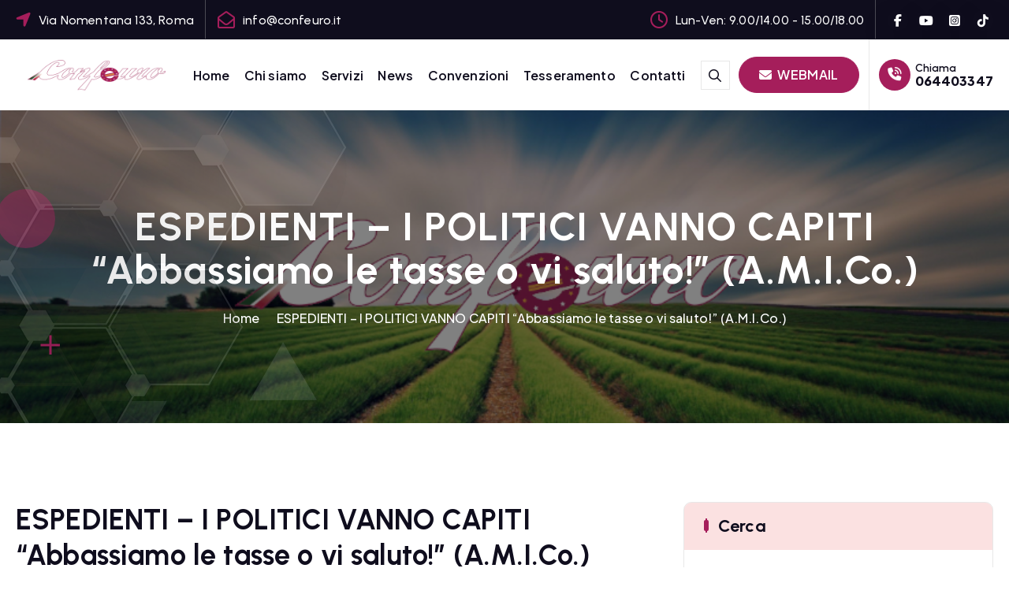

--- FILE ---
content_type: text/html; charset=UTF-8
request_url: https://www.confeuro.it/espedienti-i-politici-vanno-capiti-abbassiamo-le-tasse-o-vi-saluto-a-m-i-co/
body_size: 17765
content:
<!DOCTYPE html>
<html >
	<head>
		<meta charset="UTF-8">
		<meta name="viewport" content="width=device-width, initial-scale=1">
		<meta http-equiv="x-ua-compatible" content="ie=edge">
		
		<link rel="profile" href="https://gmpg.org/xfn/11">
				<link rel="pingback" href="https://www.confeuro.it/xmlrpc.php">
		
		<title>ESPEDIENTI &#8211; I POLITICI VANNO CAPITI “Abbassiamo le tasse o vi saluto!” (A.M.I.Co.) &#8211; Confeuro</title>
<meta name='robots' content='max-image-preview:large' />
<link rel="alternate" type="application/rss+xml" title="Confeuro &raquo; Feed" href="https://www.confeuro.it/feed/" />
<link rel="alternate" type="application/rss+xml" title="Confeuro &raquo; Feed dei commenti" href="https://www.confeuro.it/comments/feed/" />
<link rel="alternate" type="application/rss+xml" title="Confeuro &raquo; ESPEDIENTI &#8211; I POLITICI VANNO CAPITI “Abbassiamo le tasse o vi saluto!” (A.M.I.Co.) Feed dei commenti" href="https://www.confeuro.it/espedienti-i-politici-vanno-capiti-abbassiamo-le-tasse-o-vi-saluto-a-m-i-co/feed/" />
<link rel="alternate" title="oEmbed (JSON)" type="application/json+oembed" href="https://www.confeuro.it/wp-json/oembed/1.0/embed?url=https%3A%2F%2Fwww.confeuro.it%2Fespedienti-i-politici-vanno-capiti-abbassiamo-le-tasse-o-vi-saluto-a-m-i-co%2F" />
<link rel="alternate" title="oEmbed (XML)" type="text/xml+oembed" href="https://www.confeuro.it/wp-json/oembed/1.0/embed?url=https%3A%2F%2Fwww.confeuro.it%2Fespedienti-i-politici-vanno-capiti-abbassiamo-le-tasse-o-vi-saluto-a-m-i-co%2F&#038;format=xml" />
<style id='wp-img-auto-sizes-contain-inline-css' type='text/css'>
img:is([sizes=auto i],[sizes^="auto," i]){contain-intrinsic-size:3000px 1500px}
/*# sourceURL=wp-img-auto-sizes-contain-inline-css */
</style>
<style id='wp-emoji-styles-inline-css' type='text/css'>

	img.wp-smiley, img.emoji {
		display: inline !important;
		border: none !important;
		box-shadow: none !important;
		height: 1em !important;
		width: 1em !important;
		margin: 0 0.07em !important;
		vertical-align: -0.1em !important;
		background: none !important;
		padding: 0 !important;
	}
/*# sourceURL=wp-emoji-styles-inline-css */
</style>
<style id='wp-block-library-inline-css' type='text/css'>
:root{--wp-block-synced-color:#7a00df;--wp-block-synced-color--rgb:122,0,223;--wp-bound-block-color:var(--wp-block-synced-color);--wp-editor-canvas-background:#ddd;--wp-admin-theme-color:#007cba;--wp-admin-theme-color--rgb:0,124,186;--wp-admin-theme-color-darker-10:#006ba1;--wp-admin-theme-color-darker-10--rgb:0,107,160.5;--wp-admin-theme-color-darker-20:#005a87;--wp-admin-theme-color-darker-20--rgb:0,90,135;--wp-admin-border-width-focus:2px}@media (min-resolution:192dpi){:root{--wp-admin-border-width-focus:1.5px}}.wp-element-button{cursor:pointer}:root .has-very-light-gray-background-color{background-color:#eee}:root .has-very-dark-gray-background-color{background-color:#313131}:root .has-very-light-gray-color{color:#eee}:root .has-very-dark-gray-color{color:#313131}:root .has-vivid-green-cyan-to-vivid-cyan-blue-gradient-background{background:linear-gradient(135deg,#00d084,#0693e3)}:root .has-purple-crush-gradient-background{background:linear-gradient(135deg,#34e2e4,#4721fb 50%,#ab1dfe)}:root .has-hazy-dawn-gradient-background{background:linear-gradient(135deg,#faaca8,#dad0ec)}:root .has-subdued-olive-gradient-background{background:linear-gradient(135deg,#fafae1,#67a671)}:root .has-atomic-cream-gradient-background{background:linear-gradient(135deg,#fdd79a,#004a59)}:root .has-nightshade-gradient-background{background:linear-gradient(135deg,#330968,#31cdcf)}:root .has-midnight-gradient-background{background:linear-gradient(135deg,#020381,#2874fc)}:root{--wp--preset--font-size--normal:16px;--wp--preset--font-size--huge:42px}.has-regular-font-size{font-size:1em}.has-larger-font-size{font-size:2.625em}.has-normal-font-size{font-size:var(--wp--preset--font-size--normal)}.has-huge-font-size{font-size:var(--wp--preset--font-size--huge)}.has-text-align-center{text-align:center}.has-text-align-left{text-align:left}.has-text-align-right{text-align:right}.has-fit-text{white-space:nowrap!important}#end-resizable-editor-section{display:none}.aligncenter{clear:both}.items-justified-left{justify-content:flex-start}.items-justified-center{justify-content:center}.items-justified-right{justify-content:flex-end}.items-justified-space-between{justify-content:space-between}.screen-reader-text{border:0;clip-path:inset(50%);height:1px;margin:-1px;overflow:hidden;padding:0;position:absolute;width:1px;word-wrap:normal!important}.screen-reader-text:focus{background-color:#ddd;clip-path:none;color:#444;display:block;font-size:1em;height:auto;left:5px;line-height:normal;padding:15px 23px 14px;text-decoration:none;top:5px;width:auto;z-index:100000}html :where(.has-border-color){border-style:solid}html :where([style*=border-top-color]){border-top-style:solid}html :where([style*=border-right-color]){border-right-style:solid}html :where([style*=border-bottom-color]){border-bottom-style:solid}html :where([style*=border-left-color]){border-left-style:solid}html :where([style*=border-width]){border-style:solid}html :where([style*=border-top-width]){border-top-style:solid}html :where([style*=border-right-width]){border-right-style:solid}html :where([style*=border-bottom-width]){border-bottom-style:solid}html :where([style*=border-left-width]){border-left-style:solid}html :where(img[class*=wp-image-]){height:auto;max-width:100%}:where(figure){margin:0 0 1em}html :where(.is-position-sticky){--wp-admin--admin-bar--position-offset:var(--wp-admin--admin-bar--height,0px)}@media screen and (max-width:600px){html :where(.is-position-sticky){--wp-admin--admin-bar--position-offset:0px}}

/*# sourceURL=wp-block-library-inline-css */
</style><style id='wp-block-button-inline-css' type='text/css'>
.wp-block-button__link{align-content:center;box-sizing:border-box;cursor:pointer;display:inline-block;height:100%;text-align:center;word-break:break-word}.wp-block-button__link.aligncenter{text-align:center}.wp-block-button__link.alignright{text-align:right}:where(.wp-block-button__link){border-radius:9999px;box-shadow:none;padding:calc(.667em + 2px) calc(1.333em + 2px);text-decoration:none}.wp-block-button[style*=text-decoration] .wp-block-button__link{text-decoration:inherit}.wp-block-buttons>.wp-block-button.has-custom-width{max-width:none}.wp-block-buttons>.wp-block-button.has-custom-width .wp-block-button__link{width:100%}.wp-block-buttons>.wp-block-button.has-custom-font-size .wp-block-button__link{font-size:inherit}.wp-block-buttons>.wp-block-button.wp-block-button__width-25{width:calc(25% - var(--wp--style--block-gap, .5em)*.75)}.wp-block-buttons>.wp-block-button.wp-block-button__width-50{width:calc(50% - var(--wp--style--block-gap, .5em)*.5)}.wp-block-buttons>.wp-block-button.wp-block-button__width-75{width:calc(75% - var(--wp--style--block-gap, .5em)*.25)}.wp-block-buttons>.wp-block-button.wp-block-button__width-100{flex-basis:100%;width:100%}.wp-block-buttons.is-vertical>.wp-block-button.wp-block-button__width-25{width:25%}.wp-block-buttons.is-vertical>.wp-block-button.wp-block-button__width-50{width:50%}.wp-block-buttons.is-vertical>.wp-block-button.wp-block-button__width-75{width:75%}.wp-block-button.is-style-squared,.wp-block-button__link.wp-block-button.is-style-squared{border-radius:0}.wp-block-button.no-border-radius,.wp-block-button__link.no-border-radius{border-radius:0!important}:root :where(.wp-block-button .wp-block-button__link.is-style-outline),:root :where(.wp-block-button.is-style-outline>.wp-block-button__link){border:2px solid;padding:.667em 1.333em}:root :where(.wp-block-button .wp-block-button__link.is-style-outline:not(.has-text-color)),:root :where(.wp-block-button.is-style-outline>.wp-block-button__link:not(.has-text-color)){color:currentColor}:root :where(.wp-block-button .wp-block-button__link.is-style-outline:not(.has-background)),:root :where(.wp-block-button.is-style-outline>.wp-block-button__link:not(.has-background)){background-color:initial;background-image:none}
/*# sourceURL=https://www.confeuro.it/wp-includes/blocks/button/style.min.css */
</style>
<style id='wp-block-categories-inline-css' type='text/css'>
.wp-block-categories{box-sizing:border-box}.wp-block-categories.alignleft{margin-right:2em}.wp-block-categories.alignright{margin-left:2em}.wp-block-categories.wp-block-categories-dropdown.aligncenter{text-align:center}.wp-block-categories .wp-block-categories__label{display:block;width:100%}
/*# sourceURL=https://www.confeuro.it/wp-includes/blocks/categories/style.min.css */
</style>
<style id='wp-block-latest-posts-inline-css' type='text/css'>
.wp-block-latest-posts{box-sizing:border-box}.wp-block-latest-posts.alignleft{margin-right:2em}.wp-block-latest-posts.alignright{margin-left:2em}.wp-block-latest-posts.wp-block-latest-posts__list{list-style:none}.wp-block-latest-posts.wp-block-latest-posts__list li{clear:both;overflow-wrap:break-word}.wp-block-latest-posts.is-grid{display:flex;flex-wrap:wrap}.wp-block-latest-posts.is-grid li{margin:0 1.25em 1.25em 0;width:100%}@media (min-width:600px){.wp-block-latest-posts.columns-2 li{width:calc(50% - .625em)}.wp-block-latest-posts.columns-2 li:nth-child(2n){margin-right:0}.wp-block-latest-posts.columns-3 li{width:calc(33.33333% - .83333em)}.wp-block-latest-posts.columns-3 li:nth-child(3n){margin-right:0}.wp-block-latest-posts.columns-4 li{width:calc(25% - .9375em)}.wp-block-latest-posts.columns-4 li:nth-child(4n){margin-right:0}.wp-block-latest-posts.columns-5 li{width:calc(20% - 1em)}.wp-block-latest-posts.columns-5 li:nth-child(5n){margin-right:0}.wp-block-latest-posts.columns-6 li{width:calc(16.66667% - 1.04167em)}.wp-block-latest-posts.columns-6 li:nth-child(6n){margin-right:0}}:root :where(.wp-block-latest-posts.is-grid){padding:0}:root :where(.wp-block-latest-posts.wp-block-latest-posts__list){padding-left:0}.wp-block-latest-posts__post-author,.wp-block-latest-posts__post-date{display:block;font-size:.8125em}.wp-block-latest-posts__post-excerpt,.wp-block-latest-posts__post-full-content{margin-bottom:1em;margin-top:.5em}.wp-block-latest-posts__featured-image a{display:inline-block}.wp-block-latest-posts__featured-image img{height:auto;max-width:100%;width:auto}.wp-block-latest-posts__featured-image.alignleft{float:left;margin-right:1em}.wp-block-latest-posts__featured-image.alignright{float:right;margin-left:1em}.wp-block-latest-posts__featured-image.aligncenter{margin-bottom:1em;text-align:center}
/*# sourceURL=https://www.confeuro.it/wp-includes/blocks/latest-posts/style.min.css */
</style>
<style id='wp-block-buttons-inline-css' type='text/css'>
.wp-block-buttons{box-sizing:border-box}.wp-block-buttons.is-vertical{flex-direction:column}.wp-block-buttons.is-vertical>.wp-block-button:last-child{margin-bottom:0}.wp-block-buttons>.wp-block-button{display:inline-block;margin:0}.wp-block-buttons.is-content-justification-left{justify-content:flex-start}.wp-block-buttons.is-content-justification-left.is-vertical{align-items:flex-start}.wp-block-buttons.is-content-justification-center{justify-content:center}.wp-block-buttons.is-content-justification-center.is-vertical{align-items:center}.wp-block-buttons.is-content-justification-right{justify-content:flex-end}.wp-block-buttons.is-content-justification-right.is-vertical{align-items:flex-end}.wp-block-buttons.is-content-justification-space-between{justify-content:space-between}.wp-block-buttons.aligncenter{text-align:center}.wp-block-buttons:not(.is-content-justification-space-between,.is-content-justification-right,.is-content-justification-left,.is-content-justification-center) .wp-block-button.aligncenter{margin-left:auto;margin-right:auto;width:100%}.wp-block-buttons[style*=text-decoration] .wp-block-button,.wp-block-buttons[style*=text-decoration] .wp-block-button__link{text-decoration:inherit}.wp-block-buttons.has-custom-font-size .wp-block-button__link{font-size:inherit}.wp-block-buttons .wp-block-button__link{width:100%}.wp-block-button.aligncenter{text-align:center}
/*# sourceURL=https://www.confeuro.it/wp-includes/blocks/buttons/style.min.css */
</style>
<style id='wp-block-search-inline-css' type='text/css'>
.wp-block-search__button{margin-left:10px;word-break:normal}.wp-block-search__button.has-icon{line-height:0}.wp-block-search__button svg{height:1.25em;min-height:24px;min-width:24px;width:1.25em;fill:currentColor;vertical-align:text-bottom}:where(.wp-block-search__button){border:1px solid #ccc;padding:6px 10px}.wp-block-search__inside-wrapper{display:flex;flex:auto;flex-wrap:nowrap;max-width:100%}.wp-block-search__label{width:100%}.wp-block-search.wp-block-search__button-only .wp-block-search__button{box-sizing:border-box;display:flex;flex-shrink:0;justify-content:center;margin-left:0;max-width:100%}.wp-block-search.wp-block-search__button-only .wp-block-search__inside-wrapper{min-width:0!important;transition-property:width}.wp-block-search.wp-block-search__button-only .wp-block-search__input{flex-basis:100%;transition-duration:.3s}.wp-block-search.wp-block-search__button-only.wp-block-search__searchfield-hidden,.wp-block-search.wp-block-search__button-only.wp-block-search__searchfield-hidden .wp-block-search__inside-wrapper{overflow:hidden}.wp-block-search.wp-block-search__button-only.wp-block-search__searchfield-hidden .wp-block-search__input{border-left-width:0!important;border-right-width:0!important;flex-basis:0;flex-grow:0;margin:0;min-width:0!important;padding-left:0!important;padding-right:0!important;width:0!important}:where(.wp-block-search__input){appearance:none;border:1px solid #949494;flex-grow:1;font-family:inherit;font-size:inherit;font-style:inherit;font-weight:inherit;letter-spacing:inherit;line-height:inherit;margin-left:0;margin-right:0;min-width:3rem;padding:8px;text-decoration:unset!important;text-transform:inherit}:where(.wp-block-search__button-inside .wp-block-search__inside-wrapper){background-color:#fff;border:1px solid #949494;box-sizing:border-box;padding:4px}:where(.wp-block-search__button-inside .wp-block-search__inside-wrapper) .wp-block-search__input{border:none;border-radius:0;padding:0 4px}:where(.wp-block-search__button-inside .wp-block-search__inside-wrapper) .wp-block-search__input:focus{outline:none}:where(.wp-block-search__button-inside .wp-block-search__inside-wrapper) :where(.wp-block-search__button){padding:4px 8px}.wp-block-search.aligncenter .wp-block-search__inside-wrapper{margin:auto}.wp-block[data-align=right] .wp-block-search.wp-block-search__button-only .wp-block-search__inside-wrapper{float:right}
/*# sourceURL=https://www.confeuro.it/wp-includes/blocks/search/style.min.css */
</style>
<style id='wp-block-tag-cloud-inline-css' type='text/css'>
.wp-block-tag-cloud{box-sizing:border-box}.wp-block-tag-cloud.aligncenter{justify-content:center;text-align:center}.wp-block-tag-cloud a{display:inline-block;margin-right:5px}.wp-block-tag-cloud span{display:inline-block;margin-left:5px;text-decoration:none}:root :where(.wp-block-tag-cloud.is-style-outline){display:flex;flex-wrap:wrap;gap:1ch}:root :where(.wp-block-tag-cloud.is-style-outline a){border:1px solid;font-size:unset!important;margin-right:0;padding:1ch 2ch;text-decoration:none!important}
/*# sourceURL=https://www.confeuro.it/wp-includes/blocks/tag-cloud/style.min.css */
</style>
<link rel='stylesheet' id='wc-blocks-style-css' href='https://www.confeuro.it/wp-content/plugins/woocommerce/assets/client/blocks/wc-blocks.css?ver=wc-10.3.7' type='text/css' media='all' />
<style id='global-styles-inline-css' type='text/css'>
:root{--wp--preset--aspect-ratio--square: 1;--wp--preset--aspect-ratio--4-3: 4/3;--wp--preset--aspect-ratio--3-4: 3/4;--wp--preset--aspect-ratio--3-2: 3/2;--wp--preset--aspect-ratio--2-3: 2/3;--wp--preset--aspect-ratio--16-9: 16/9;--wp--preset--aspect-ratio--9-16: 9/16;--wp--preset--color--black: #000000;--wp--preset--color--cyan-bluish-gray: #abb8c3;--wp--preset--color--white: #ffffff;--wp--preset--color--pale-pink: #f78da7;--wp--preset--color--vivid-red: #cf2e2e;--wp--preset--color--luminous-vivid-orange: #ff6900;--wp--preset--color--luminous-vivid-amber: #fcb900;--wp--preset--color--light-green-cyan: #7bdcb5;--wp--preset--color--vivid-green-cyan: #00d084;--wp--preset--color--pale-cyan-blue: #8ed1fc;--wp--preset--color--vivid-cyan-blue: #0693e3;--wp--preset--color--vivid-purple: #9b51e0;--wp--preset--gradient--vivid-cyan-blue-to-vivid-purple: linear-gradient(135deg,rgb(6,147,227) 0%,rgb(155,81,224) 100%);--wp--preset--gradient--light-green-cyan-to-vivid-green-cyan: linear-gradient(135deg,rgb(122,220,180) 0%,rgb(0,208,130) 100%);--wp--preset--gradient--luminous-vivid-amber-to-luminous-vivid-orange: linear-gradient(135deg,rgb(252,185,0) 0%,rgb(255,105,0) 100%);--wp--preset--gradient--luminous-vivid-orange-to-vivid-red: linear-gradient(135deg,rgb(255,105,0) 0%,rgb(207,46,46) 100%);--wp--preset--gradient--very-light-gray-to-cyan-bluish-gray: linear-gradient(135deg,rgb(238,238,238) 0%,rgb(169,184,195) 100%);--wp--preset--gradient--cool-to-warm-spectrum: linear-gradient(135deg,rgb(74,234,220) 0%,rgb(151,120,209) 20%,rgb(207,42,186) 40%,rgb(238,44,130) 60%,rgb(251,105,98) 80%,rgb(254,248,76) 100%);--wp--preset--gradient--blush-light-purple: linear-gradient(135deg,rgb(255,206,236) 0%,rgb(152,150,240) 100%);--wp--preset--gradient--blush-bordeaux: linear-gradient(135deg,rgb(254,205,165) 0%,rgb(254,45,45) 50%,rgb(107,0,62) 100%);--wp--preset--gradient--luminous-dusk: linear-gradient(135deg,rgb(255,203,112) 0%,rgb(199,81,192) 50%,rgb(65,88,208) 100%);--wp--preset--gradient--pale-ocean: linear-gradient(135deg,rgb(255,245,203) 0%,rgb(182,227,212) 50%,rgb(51,167,181) 100%);--wp--preset--gradient--electric-grass: linear-gradient(135deg,rgb(202,248,128) 0%,rgb(113,206,126) 100%);--wp--preset--gradient--midnight: linear-gradient(135deg,rgb(2,3,129) 0%,rgb(40,116,252) 100%);--wp--preset--font-size--small: 13px;--wp--preset--font-size--medium: 20px;--wp--preset--font-size--large: 36px;--wp--preset--font-size--x-large: 42px;--wp--preset--spacing--20: 0.44rem;--wp--preset--spacing--30: 0.67rem;--wp--preset--spacing--40: 1rem;--wp--preset--spacing--50: 1.5rem;--wp--preset--spacing--60: 2.25rem;--wp--preset--spacing--70: 3.38rem;--wp--preset--spacing--80: 5.06rem;--wp--preset--shadow--natural: 6px 6px 9px rgba(0, 0, 0, 0.2);--wp--preset--shadow--deep: 12px 12px 50px rgba(0, 0, 0, 0.4);--wp--preset--shadow--sharp: 6px 6px 0px rgba(0, 0, 0, 0.2);--wp--preset--shadow--outlined: 6px 6px 0px -3px rgb(255, 255, 255), 6px 6px rgb(0, 0, 0);--wp--preset--shadow--crisp: 6px 6px 0px rgb(0, 0, 0);}:where(.is-layout-flex){gap: 0.5em;}:where(.is-layout-grid){gap: 0.5em;}body .is-layout-flex{display: flex;}.is-layout-flex{flex-wrap: wrap;align-items: center;}.is-layout-flex > :is(*, div){margin: 0;}body .is-layout-grid{display: grid;}.is-layout-grid > :is(*, div){margin: 0;}:where(.wp-block-columns.is-layout-flex){gap: 2em;}:where(.wp-block-columns.is-layout-grid){gap: 2em;}:where(.wp-block-post-template.is-layout-flex){gap: 1.25em;}:where(.wp-block-post-template.is-layout-grid){gap: 1.25em;}.has-black-color{color: var(--wp--preset--color--black) !important;}.has-cyan-bluish-gray-color{color: var(--wp--preset--color--cyan-bluish-gray) !important;}.has-white-color{color: var(--wp--preset--color--white) !important;}.has-pale-pink-color{color: var(--wp--preset--color--pale-pink) !important;}.has-vivid-red-color{color: var(--wp--preset--color--vivid-red) !important;}.has-luminous-vivid-orange-color{color: var(--wp--preset--color--luminous-vivid-orange) !important;}.has-luminous-vivid-amber-color{color: var(--wp--preset--color--luminous-vivid-amber) !important;}.has-light-green-cyan-color{color: var(--wp--preset--color--light-green-cyan) !important;}.has-vivid-green-cyan-color{color: var(--wp--preset--color--vivid-green-cyan) !important;}.has-pale-cyan-blue-color{color: var(--wp--preset--color--pale-cyan-blue) !important;}.has-vivid-cyan-blue-color{color: var(--wp--preset--color--vivid-cyan-blue) !important;}.has-vivid-purple-color{color: var(--wp--preset--color--vivid-purple) !important;}.has-black-background-color{background-color: var(--wp--preset--color--black) !important;}.has-cyan-bluish-gray-background-color{background-color: var(--wp--preset--color--cyan-bluish-gray) !important;}.has-white-background-color{background-color: var(--wp--preset--color--white) !important;}.has-pale-pink-background-color{background-color: var(--wp--preset--color--pale-pink) !important;}.has-vivid-red-background-color{background-color: var(--wp--preset--color--vivid-red) !important;}.has-luminous-vivid-orange-background-color{background-color: var(--wp--preset--color--luminous-vivid-orange) !important;}.has-luminous-vivid-amber-background-color{background-color: var(--wp--preset--color--luminous-vivid-amber) !important;}.has-light-green-cyan-background-color{background-color: var(--wp--preset--color--light-green-cyan) !important;}.has-vivid-green-cyan-background-color{background-color: var(--wp--preset--color--vivid-green-cyan) !important;}.has-pale-cyan-blue-background-color{background-color: var(--wp--preset--color--pale-cyan-blue) !important;}.has-vivid-cyan-blue-background-color{background-color: var(--wp--preset--color--vivid-cyan-blue) !important;}.has-vivid-purple-background-color{background-color: var(--wp--preset--color--vivid-purple) !important;}.has-black-border-color{border-color: var(--wp--preset--color--black) !important;}.has-cyan-bluish-gray-border-color{border-color: var(--wp--preset--color--cyan-bluish-gray) !important;}.has-white-border-color{border-color: var(--wp--preset--color--white) !important;}.has-pale-pink-border-color{border-color: var(--wp--preset--color--pale-pink) !important;}.has-vivid-red-border-color{border-color: var(--wp--preset--color--vivid-red) !important;}.has-luminous-vivid-orange-border-color{border-color: var(--wp--preset--color--luminous-vivid-orange) !important;}.has-luminous-vivid-amber-border-color{border-color: var(--wp--preset--color--luminous-vivid-amber) !important;}.has-light-green-cyan-border-color{border-color: var(--wp--preset--color--light-green-cyan) !important;}.has-vivid-green-cyan-border-color{border-color: var(--wp--preset--color--vivid-green-cyan) !important;}.has-pale-cyan-blue-border-color{border-color: var(--wp--preset--color--pale-cyan-blue) !important;}.has-vivid-cyan-blue-border-color{border-color: var(--wp--preset--color--vivid-cyan-blue) !important;}.has-vivid-purple-border-color{border-color: var(--wp--preset--color--vivid-purple) !important;}.has-vivid-cyan-blue-to-vivid-purple-gradient-background{background: var(--wp--preset--gradient--vivid-cyan-blue-to-vivid-purple) !important;}.has-light-green-cyan-to-vivid-green-cyan-gradient-background{background: var(--wp--preset--gradient--light-green-cyan-to-vivid-green-cyan) !important;}.has-luminous-vivid-amber-to-luminous-vivid-orange-gradient-background{background: var(--wp--preset--gradient--luminous-vivid-amber-to-luminous-vivid-orange) !important;}.has-luminous-vivid-orange-to-vivid-red-gradient-background{background: var(--wp--preset--gradient--luminous-vivid-orange-to-vivid-red) !important;}.has-very-light-gray-to-cyan-bluish-gray-gradient-background{background: var(--wp--preset--gradient--very-light-gray-to-cyan-bluish-gray) !important;}.has-cool-to-warm-spectrum-gradient-background{background: var(--wp--preset--gradient--cool-to-warm-spectrum) !important;}.has-blush-light-purple-gradient-background{background: var(--wp--preset--gradient--blush-light-purple) !important;}.has-blush-bordeaux-gradient-background{background: var(--wp--preset--gradient--blush-bordeaux) !important;}.has-luminous-dusk-gradient-background{background: var(--wp--preset--gradient--luminous-dusk) !important;}.has-pale-ocean-gradient-background{background: var(--wp--preset--gradient--pale-ocean) !important;}.has-electric-grass-gradient-background{background: var(--wp--preset--gradient--electric-grass) !important;}.has-midnight-gradient-background{background: var(--wp--preset--gradient--midnight) !important;}.has-small-font-size{font-size: var(--wp--preset--font-size--small) !important;}.has-medium-font-size{font-size: var(--wp--preset--font-size--medium) !important;}.has-large-font-size{font-size: var(--wp--preset--font-size--large) !important;}.has-x-large-font-size{font-size: var(--wp--preset--font-size--x-large) !important;}
/*# sourceURL=global-styles-inline-css */
</style>

<style id='classic-theme-styles-inline-css' type='text/css'>
/*! This file is auto-generated */
.wp-block-button__link{color:#fff;background-color:#32373c;border-radius:9999px;box-shadow:none;text-decoration:none;padding:calc(.667em + 2px) calc(1.333em + 2px);font-size:1.125em}.wp-block-file__button{background:#32373c;color:#fff;text-decoration:none}
/*# sourceURL=/wp-includes/css/classic-themes.min.css */
</style>
<link rel='stylesheet' id='contact-form-7-css' href='https://www.confeuro.it/wp-content/plugins/contact-form-7/includes/css/styles.css?ver=6.1.3' type='text/css' media='all' />
<link rel='stylesheet' id='woocommerce-layout-css' href='https://www.confeuro.it/wp-content/plugins/woocommerce/assets/css/woocommerce-layout.css?ver=10.3.7' type='text/css' media='all' />
<link rel='stylesheet' id='woocommerce-smallscreen-css' href='https://www.confeuro.it/wp-content/plugins/woocommerce/assets/css/woocommerce-smallscreen.css?ver=10.3.7' type='text/css' media='only screen and (max-width: 768px)' />
<link rel='stylesheet' id='woocommerce-general-css' href='https://www.confeuro.it/wp-content/plugins/woocommerce/assets/css/woocommerce.css?ver=10.3.7' type='text/css' media='all' />
<style id='woocommerce-inline-inline-css' type='text/css'>
.woocommerce form .form-row .required { visibility: visible; }
/*# sourceURL=woocommerce-inline-inline-css */
</style>
<link rel='stylesheet' id='brands-styles-css' href='https://www.confeuro.it/wp-content/plugins/woocommerce/assets/css/brands.css?ver=10.3.7' type='text/css' media='all' />
<link rel='stylesheet' id='owl-carousel-min-css' href='https://www.confeuro.it/wp-content/themes/corpiva-pro/assets/vendors/css/owl.carousel.min.css?ver=6.9' type='text/css' media='all' />
<link rel='stylesheet' id='all-css-css' href='https://www.confeuro.it/wp-content/themes/corpiva-pro/assets/vendors/css/all.min.css?ver=6.9' type='text/css' media='all' />
<link rel='stylesheet' id='animate-css' href='https://www.confeuro.it/wp-content/themes/corpiva-pro/assets/vendors/css/animate.css?ver=6.9' type='text/css' media='all' />
<link rel='stylesheet' id='Fancybox-css' href='https://www.confeuro.it/wp-content/themes/corpiva-pro/assets/vendors/css/jquery.fancybox.min.css?ver=6.9' type='text/css' media='all' />
<link rel='stylesheet' id='aos-css' href='https://www.confeuro.it/wp-content/themes/corpiva-pro/assets/vendors/css/aos.min.css?ver=6.9' type='text/css' media='all' />
<link rel='stylesheet' id='corpiva-core-css' href='https://www.confeuro.it/wp-content/themes/corpiva-pro/assets/css/core.css?ver=6.9' type='text/css' media='all' />
<link rel='stylesheet' id='corpiva-theme-css' href='https://www.confeuro.it/wp-content/themes/corpiva-pro/assets/css/themes.css?ver=6.9' type='text/css' media='all' />
<link rel='stylesheet' id='corpiva-woocommerce-css' href='https://www.confeuro.it/wp-content/themes/corpiva-pro/assets/css/woo-styles.css?ver=6.9' type='text/css' media='all' />
<link rel='stylesheet' id='corpiva-style-css' href='https://www.confeuro.it/wp-content/themes/corpiva-pro/style.css?ver=6.9' type='text/css' media='all' />
<style id='corpiva-style-inline-css' type='text/css'>
.dt_pagetitle {
						background-color: #ffffff;
				}
.site--logo .site-title { font-size: 67px !important;} .site--logo .site-description { font-size: 8px !important;} .dt_slider .dt_slider-wrapper {
					background-color: rgba(0, 0, 0, 0.6);
				}
:root {
						--dt-main-color: #df0a0a;
					}
:root {
						--dt-main-color: #a51e5b;
						--dt-secondary-color: #0F0D1D;
					}
button[type=submit], button, input[type='button'], input[type='reset'], input[type='submit'], .dt-btn, .button:not(.add_to_cart_button) {
						border-radius: 39px;
					}
	@media (min-width: 992px) {#dt-main {
					max-width:67%;
					flex-basis:67%;
				}
#dt-sidebar {
					max-width:33%;
					flex-basis:33%;
				}}
 body{ 
			font-weight: inherit;
			text-transform: inherit;
			font-style: inherit;
			text-decoration: none;
		}
h1 { font-size: 50px;} h1 { line-height: 1.1;} h1 { letter-spacing: 1px;}  h1{ 
				font-family: ;
				font-weight: 700;
				text-transform: inherit;
				font-style: inherit;
				text-decoration: inherit;
			}
h2 { font-size: 35px;} @media (max-width:768px) {h2 { font-size: 32px;} } @media (max-width:480px) {h2 { font-size: 32px;} }  h2{ 
				font-family: ;
				font-weight: 700;
				text-transform: inherit;
				font-style: inherit;
				text-decoration: inherit;
			}
 h3{ 
				font-family: ;
				font-weight: 700;
				text-transform: inherit;
				font-style: inherit;
				text-decoration: inherit;
			}
 h4{ 
				font-family: ;
				font-weight: 700;
				text-transform: inherit;
				font-style: inherit;
				text-decoration: inherit;
			}
 h5{ 
				font-family: ;
				font-weight: 700;
				text-transform: inherit;
				font-style: inherit;
				text-decoration: inherit;
			}
 h6{ 
				font-family: ;
				font-weight: 700;
				text-transform: inherit;
				font-style: inherit;
				text-decoration: inherit;
			}
.dt_footer--one{ 
				    background-color: #0F0D1D;
			}

/*# sourceURL=corpiva-style-inline-css */
</style>
<link rel='stylesheet' id='corpiva-google-fonts-css' href='https://www.confeuro.it/wp-content/fonts/60018f8b92d4ee08954dcb48066e044c.css' type='text/css' media='all' />
<script type="text/javascript" src="https://www.confeuro.it/wp-includes/js/jquery/jquery.min.js?ver=3.7.1" id="jquery-core-js"></script>
<script type="text/javascript" src="https://www.confeuro.it/wp-includes/js/jquery/jquery-migrate.min.js?ver=3.4.1" id="jquery-migrate-js"></script>
<script type="text/javascript" src="https://www.confeuro.it/wp-content/plugins/woocommerce/assets/js/jquery-blockui/jquery.blockUI.min.js?ver=2.7.0-wc.10.3.7" id="wc-jquery-blockui-js" defer="defer" data-wp-strategy="defer"></script>
<script type="text/javascript" id="wc-add-to-cart-js-extra">
/* <![CDATA[ */
var wc_add_to_cart_params = {"ajax_url":"/wp-admin/admin-ajax.php","wc_ajax_url":"/?wc-ajax=%%endpoint%%","i18n_view_cart":"Visualizza carrello","cart_url":"https://www.confeuro.it","is_cart":"","cart_redirect_after_add":"no"};
//# sourceURL=wc-add-to-cart-js-extra
/* ]]> */
</script>
<script type="text/javascript" src="https://www.confeuro.it/wp-content/plugins/woocommerce/assets/js/frontend/add-to-cart.min.js?ver=10.3.7" id="wc-add-to-cart-js" defer="defer" data-wp-strategy="defer"></script>
<script type="text/javascript" src="https://www.confeuro.it/wp-content/plugins/woocommerce/assets/js/js-cookie/js.cookie.min.js?ver=2.1.4-wc.10.3.7" id="wc-js-cookie-js" defer="defer" data-wp-strategy="defer"></script>
<script type="text/javascript" id="woocommerce-js-extra">
/* <![CDATA[ */
var woocommerce_params = {"ajax_url":"/wp-admin/admin-ajax.php","wc_ajax_url":"/?wc-ajax=%%endpoint%%","i18n_password_show":"Mostra password","i18n_password_hide":"Nascondi password"};
//# sourceURL=woocommerce-js-extra
/* ]]> */
</script>
<script type="text/javascript" src="https://www.confeuro.it/wp-content/plugins/woocommerce/assets/js/frontend/woocommerce.min.js?ver=10.3.7" id="woocommerce-js" defer="defer" data-wp-strategy="defer"></script>
<script type="text/javascript" src="https://www.confeuro.it/wp-content/themes/corpiva-pro/assets/vendors/js/owl.carousel.js?ver=1" id="owl-carousel-js"></script>
<link rel="https://api.w.org/" href="https://www.confeuro.it/wp-json/" /><link rel="alternate" title="JSON" type="application/json" href="https://www.confeuro.it/wp-json/wp/v2/posts/4723" /><link rel="EditURI" type="application/rsd+xml" title="RSD" href="https://www.confeuro.it/xmlrpc.php?rsd" />
<meta name="generator" content="WordPress 6.9" />
<meta name="generator" content="WooCommerce 10.3.7" />
<link rel="canonical" href="https://www.confeuro.it/espedienti-i-politici-vanno-capiti-abbassiamo-le-tasse-o-vi-saluto-a-m-i-co/" />
<link rel='shortlink' href='https://www.confeuro.it/?p=4723' />
<style>body.background-boxed { background:url("https://www.confeuro.it/wp-content/themes/corpiva-pro/inc/customizer/controls/images/patterns/1.png");}</style>	<noscript><style>.woocommerce-product-gallery{ opacity: 1 !important; }</style></noscript>
		<style type="text/css">
			.site-title,
		.site-description {
			position: absolute;
			clip: rect(1px, 1px, 1px, 1px);
		}
		</style>
	<link rel="icon" href="https://www.confeuro.it/wp-content/uploads/2024/10/albero-rosa-bassa-1-100x100.jpg" sizes="32x32" />
<link rel="icon" href="https://www.confeuro.it/wp-content/uploads/2024/10/albero-rosa-bassa-1-299x300.jpg" sizes="192x192" />
<link rel="apple-touch-icon" href="https://www.confeuro.it/wp-content/uploads/2024/10/albero-rosa-bassa-1-299x300.jpg" />
<meta name="msapplication-TileImage" content="https://www.confeuro.it/wp-content/uploads/2024/10/albero-rosa-bassa-1-299x300.jpg" />
	</head>
<body data-rsssl=1 class="wp-singular post-template-default single single-post postid-4723 single-format-standard wp-custom-logo wp-theme-corpiva-pro theme-corpiva-pro woocommerce-no-js group-blog background-wide section-title-two btn--effect-six menu__active-one">

	<div id="page" class="site">
		<a class="skip-link screen-reader-text" href="#content">Skip to content</a>
	
		
<header id="dt_header" class="dt_header header--one">
	<div class="dt_header-inner">
		<div class="dt_header-topbar dt-d-lg-block dt-d-none">
				<div class="dt_header-widget">
		<div class="dt-container">
			<div class="dt-row">
				<div class="dt-col-lg-5 dt-col-12">
					<div class="widget--left dt-text-lg-left">
								<aside class="widget widget_contact address">
			<div class="contact__list">
									<i class="fas fa-location-arrow" aria-hidden="true"></i>    
				  
									<div class="contact__body">
													<h6 class="title">Via Nomentana 133, Roma</h6>
											</div>
							</div>
		</aside>
									<aside class="widget widget_contact email">
			<div class="contact__list">
									<i class="far fa-envelope-open" aria-hidden="true"></i>  
								
									<div class="contact__body">
													<h6 class="title"><a href="mailto:info@confeuro.it">info@confeuro.it</a></h6>
											</div>
							</div>
		</aside>
						</div>
				</div>
				<div class="dt-col-lg-7 dt-col-12">
					<div class="widget--right dt-text-lg-right">
								<aside class="widget widget_contact time">
			<div class="contact__list">
									<i class="far fa-clock" aria-hidden="true"></i>    
				  
									<div class="contact__body">
													<h6 class="title">Lun-Ven: 9.00/14.00 - 15.00/18.00</h6>
											</div>
							</div>
		</aside>
									<aside class="widget widget_social">
			<ul>
									<li><a href="https://www.facebook.com/confeuropaginaufficiale"><i class="fab fa-facebook-f"></i></a></li>
									<li><a href="https://www.youtube.com/@Confeuro"><i class="fab fa-youtube"></i></a></li>
									<li><a href="https://www.instagram.com/conf.euro/"><i class="fab fa-instagram-square"></i></a></li>
									<li><a href="https://www.tiktok.com/@confeuro"><i class="fab fa-tiktok"></i></a></li>
							</ul>
		</aside>
						</div>
				</div>
			</div>
		</div>
	</div>
			</div>
		<div class="dt_header-navwrapper">
			<div class="dt_header-navwrapperinner">
				<!--=== / Start: DT_Navbar / === -->
				<div class="dt_navbar dt-d-none dt-d-lg-block">
					<div class="dt_navbar-wrapper is--sticky">
						<div class="dt-container">
							<div class="dt-row">
								<div class="dt-col-2 dt-my-auto">
									<div class="site--logo">
										<a href="https://www.confeuro.it/" class="custom-logo-link" rel="home"><img width="428" height="98" src="https://www.confeuro.it/wp-content/uploads/2024/09/loghetto-per-sito-confeuro.png" class="custom-logo" alt="Confeuro" decoding="async" srcset="https://www.confeuro.it/wp-content/uploads/2024/09/loghetto-per-sito-confeuro.png 428w, https://www.confeuro.it/wp-content/uploads/2024/09/loghetto-per-sito-confeuro-300x69.png 300w" sizes="(max-width: 428px) 100vw, 428px" /></a>						<p class="site-description">CONFEDERAZIONE DEGLI AGRICOLTORI EUROPEI E DEL MONDO</p>
											</div>
								</div>
								<div class="dt-col-10 dt-my-auto">
									<div class="dt_navbar-menu">
										<nav class="dt_navbar-nav">
											<ul id="menu-primary-menu" class="dt_navbar-mainmenu"><li itemscope="itemscope" itemtype="https://www.schema.org/SiteNavigationElement" id="menu-item-473" class="menu-item menu-item-type-post_type menu-item-object-page menu-item-home menu-item-473 menu-item"><a title="Home" href="https://www.confeuro.it/" class="nav-link">Home</a></li>
<li itemscope="itemscope" itemtype="https://www.schema.org/SiteNavigationElement" id="menu-item-474" class="menu-item menu-item-type-post_type menu-item-object-page menu-item-474 menu-item"><a title="Chi siamo" href="https://www.confeuro.it/about/" class="nav-link">Chi siamo</a></li>
<li itemscope="itemscope" itemtype="https://www.schema.org/SiteNavigationElement" id="menu-item-54" class="menu-item menu-item-type-custom menu-item-object-custom menu-item-54 menu-item"><a title="Servizi" href="https://www.confeuro.it/?page_id=599" class="nav-link">Servizi</a></li>
<li itemscope="itemscope" itemtype="https://www.schema.org/SiteNavigationElement" id="menu-item-475" class="menu-item menu-item-type-post_type menu-item-object-page current_page_parent menu-item-475 menu-item"><a title="News" href="https://www.confeuro.it/blog/" class="nav-link">News</a></li>
<li itemscope="itemscope" itemtype="https://www.schema.org/SiteNavigationElement" id="menu-item-595" class="menu-item menu-item-type-post_type menu-item-object-page menu-item-595 menu-item"><a title="Convenzioni" href="https://www.confeuro.it/convenzioni/" class="nav-link">Convenzioni</a></li>
<li itemscope="itemscope" itemtype="https://www.schema.org/SiteNavigationElement" id="menu-item-666" class="menu-item menu-item-type-post_type menu-item-object-page menu-item-666 menu-item"><a title="Tesseramento" href="https://www.confeuro.it/tesseramento/" class="nav-link">Tesseramento</a></li>
<li itemscope="itemscope" itemtype="https://www.schema.org/SiteNavigationElement" id="menu-item-46" class="menu-item menu-item-type-post_type menu-item-object-page menu-item-46 menu-item"><a title="Contatti" href="https://www.confeuro.it/contact/" class="nav-link">Contatti</a></li>
</ul>										</nav>
										<div class="dt_navbar-right">
											<ul class="dt_navbar-list-right">
																																				<li class="dt_navbar-search-item">
	<button type="button" class="dt_navbar-search-toggle"><i class="far fa-magnifying-glass" aria-hidden="true"></i></button>
	<div class="dt_search search--header">
		<form method="get" class="dt_search-form" action="https://www.confeuro.it/" aria-label="search again">
			<label for="dt_search-form-1">
								<span class="screen-reader-text">Search for:</span>
				<input type="search" id="dt_search-form-1" class="dt_search-field" placeholder="search Here" value="" name="s" />
			</label>
			<button type="submit" class="dt_search-submit search-submit"><i class="far fa-magnifying-glass" aria-hidden="true"></i></button>
		</form>
		<button type="button" class="dt_search-close"><i class="far fa-arrow-up" aria-hidden="true"></i></button>
	</div>
</li>
																									<li class="dt_navbar-button-item">
		<a href="https://webmail.hostingsolutions.it/" target=_blank class="dt-btn dt-btn-primary"><i class="fas fa-envelope"></i> WEBMAIL</a>
	</li>
													<li class="dt_navbar-info-contact">
		<aside class="widget widget_contact">
			<div class="contact__list">
									<i class="fas fa-phone-volume" aria-hidden="true"></i>
					
				<div class="contact__body one">
											<h6 class="title">Chiama</h6>
																<p class="description"><a href="tel:+39064403347">064403347</a></p>
									</div>
			</div>
		</aside>
	</li>
											</ul>
										</div>
									</div>
								</div>
							</div>
						</div>
					</div>
				</div>
				<!--=== / End: DT_Navbar / === -->
				<!--=== / Start: DT_Mobile Menu / === -->
				<div class="dt_mobilenav dt-d-lg-none is--sticky">
					<div class="dt_mobilenav-topbar">
						<button type="button" class="dt_mobilenav-topbar-toggle"><i class="fas fa-angle-double-down" aria-hidden="true"></i></button>
						<div class="dt_mobilenav-topbar-content">
							<div class="dt-container">
								<div class="dt-row">
									<div class="dt-col-12">
											<div class="dt_header-widget">
		<div class="dt-container">
			<div class="dt-row">
				<div class="dt-col-lg-5 dt-col-12">
					<div class="widget--left dt-text-lg-left">
								<aside class="widget widget_contact address">
			<div class="contact__list">
									<i class="fas fa-location-arrow" aria-hidden="true"></i>    
				  
									<div class="contact__body">
													<h6 class="title">Via Nomentana 133, Roma</h6>
											</div>
							</div>
		</aside>
									<aside class="widget widget_contact email">
			<div class="contact__list">
									<i class="far fa-envelope-open" aria-hidden="true"></i>  
								
									<div class="contact__body">
													<h6 class="title"><a href="mailto:info@confeuro.it">info@confeuro.it</a></h6>
											</div>
							</div>
		</aside>
						</div>
				</div>
				<div class="dt-col-lg-7 dt-col-12">
					<div class="widget--right dt-text-lg-right">
								<aside class="widget widget_contact time">
			<div class="contact__list">
									<i class="far fa-clock" aria-hidden="true"></i>    
				  
									<div class="contact__body">
													<h6 class="title">Lun-Ven: 9.00/14.00 - 15.00/18.00</h6>
											</div>
							</div>
		</aside>
									<aside class="widget widget_social">
			<ul>
									<li><a href="https://www.facebook.com/confeuropaginaufficiale"><i class="fab fa-facebook-f"></i></a></li>
									<li><a href="https://www.youtube.com/@Confeuro"><i class="fab fa-youtube"></i></a></li>
									<li><a href="https://www.instagram.com/conf.euro/"><i class="fab fa-instagram-square"></i></a></li>
									<li><a href="https://www.tiktok.com/@confeuro"><i class="fab fa-tiktok"></i></a></li>
							</ul>
		</aside>
						</div>
				</div>
			</div>
		</div>
	</div>
										</div>
								</div>
							</div>
						</div>
					</div>
					<div class="dt-container">
						<div class="dt-row">
							<div class="dt-col-12">
								<div class="dt_mobilenav-menu">
									<div class="dt_mobilenav-logo">
										<div class="site--logo">
											<a href="https://www.confeuro.it/" class="custom-logo-link" rel="home"><img width="428" height="98" src="https://www.confeuro.it/wp-content/uploads/2024/09/loghetto-per-sito-confeuro.png" class="custom-logo" alt="Confeuro" decoding="async" srcset="https://www.confeuro.it/wp-content/uploads/2024/09/loghetto-per-sito-confeuro.png 428w, https://www.confeuro.it/wp-content/uploads/2024/09/loghetto-per-sito-confeuro-300x69.png 300w" sizes="(max-width: 428px) 100vw, 428px" /></a>						<p class="site-description">CONFEDERAZIONE DEGLI AGRICOLTORI EUROPEI E DEL MONDO</p>
												</div>
									</div>
									<div class="dt_mobilenav-toggles">
										<div class="dt_mobilenav-right">
											<ul class="dt_navbar-list-right">           
												<li class="dt_navbar-search-item">
	<button type="button" class="dt_navbar-search-toggle"><i class="far fa-magnifying-glass" aria-hidden="true"></i></button>
	<div class="dt_search search--header">
		<form method="get" class="dt_search-form" action="https://www.confeuro.it/" aria-label="search again">
			<label for="dt_search-form-1">
								<span class="screen-reader-text">Search for:</span>
				<input type="search" id="dt_search-form-1" class="dt_search-field" placeholder="search Here" value="" name="s" />
			</label>
			<button type="submit" class="dt_search-submit search-submit"><i class="far fa-magnifying-glass" aria-hidden="true"></i></button>
		</form>
		<button type="button" class="dt_search-close"><i class="far fa-arrow-up" aria-hidden="true"></i></button>
	</div>
</li>
													<li class="dt_navbar-button-item">
		<a href="https://webmail.hostingsolutions.it/" target=_blank class="dt-btn dt-btn-primary"><i class="fas fa-envelope"></i> WEBMAIL</a>
	</li>
											</ul>
										</div>
										<div class="dt_mobilenav-mainmenu">
											<button type="button" class="hamburger dt_mobilenav-mainmenu-toggle">
												<span></span>
												<span></span>
												<span></span>
											</button>
											<nav class="dt_mobilenav-mainmenu-content">
												<div class="dt_header-closemenu off--layer"></div>
												<div class="dt_mobilenav-mainmenu-inner">
													<button type="button" class="dt_header-closemenu site--close"></button>
													<ul id="menu-primary-menu-1" class="dt_navbar-mainmenu"><li itemscope="itemscope" itemtype="https://www.schema.org/SiteNavigationElement" class="menu-item menu-item-type-post_type menu-item-object-page menu-item-home menu-item-473 menu-item"><a title="Home" href="https://www.confeuro.it/" class="nav-link">Home</a></li>
<li itemscope="itemscope" itemtype="https://www.schema.org/SiteNavigationElement" class="menu-item menu-item-type-post_type menu-item-object-page menu-item-474 menu-item"><a title="Chi siamo" href="https://www.confeuro.it/about/" class="nav-link">Chi siamo</a></li>
<li itemscope="itemscope" itemtype="https://www.schema.org/SiteNavigationElement" class="menu-item menu-item-type-custom menu-item-object-custom menu-item-54 menu-item"><a title="Servizi" href="https://www.confeuro.it/?page_id=599" class="nav-link">Servizi</a></li>
<li itemscope="itemscope" itemtype="https://www.schema.org/SiteNavigationElement" class="menu-item menu-item-type-post_type menu-item-object-page current_page_parent menu-item-475 menu-item"><a title="News" href="https://www.confeuro.it/blog/" class="nav-link">News</a></li>
<li itemscope="itemscope" itemtype="https://www.schema.org/SiteNavigationElement" class="menu-item menu-item-type-post_type menu-item-object-page menu-item-595 menu-item"><a title="Convenzioni" href="https://www.confeuro.it/convenzioni/" class="nav-link">Convenzioni</a></li>
<li itemscope="itemscope" itemtype="https://www.schema.org/SiteNavigationElement" class="menu-item menu-item-type-post_type menu-item-object-page menu-item-666 menu-item"><a title="Tesseramento" href="https://www.confeuro.it/tesseramento/" class="nav-link">Tesseramento</a></li>
<li itemscope="itemscope" itemtype="https://www.schema.org/SiteNavigationElement" class="menu-item menu-item-type-post_type menu-item-object-page menu-item-46 menu-item"><a title="Contatti" href="https://www.confeuro.it/contact/" class="nav-link">Contatti</a></li>
</ul>												</div>
											</nav>
										</div>
									</div>
								</div>
							</div>
						</div>
					</div>
				</div>
				<!--=== / End: DT_Mobile Menu / === -->
			</div>
		</div>
	</div>
</header><section id="dt_pagetitle" class="dt_pagetitle dt-text-center" style="background-image: url(https://www.confeuro.it/wp-content/uploads/2024/09/top-fb4.jpg);">
	<div class="dt-container">
		<div class="dt_pagetitle_content">  
							<div class="title">
					<h1>ESPEDIENTI &#8211; I POLITICI VANNO CAPITI “Abbassiamo le tasse o vi saluto!” (A.M.I.Co.)</h1>				</div>
				<ul class="dt_pagetitle_breadcrumb">
					<li class="breadcrumb-item"><a href="https://www.confeuro.it">Home</a></li><li class="breadcrumb-item active"><a href="https://www.confeuro.it/espedienti-i-politici-vanno-capiti-abbassiamo-le-tasse-o-vi-saluto-a-m-i-co/">ESPEDIENTI &#8211; I POLITICI VANNO CAPITI “Abbassiamo le tasse o vi saluto!” (A.M.I.Co.)</a></li>				</ul>
					</div>
	</div>
	<div class="patterns-layer pattern_1"></div>
	<div class="patterns-layer pattern_2"></div>
</section>
		
	<div id="content" class="site-content">
	<section id="dt_posts" class="dt_posts dt-py-default">
	<div class="dt-container">
		<div class="dt-row dt-g-4">
							
				<div id="dt-main" class="dt-col-lg-8 dt-col-md-12 dt-col-12 wow fadeInUp">
				
				<div class="dt-row dt-g-4">
					<div class="dt-col-lg-12 dt-col-sm-12 dt-col-12"> 
												<article id="post-1" class="post-1 post single-post dt-mb-4">
														
							<div class="inner">
								<h3 class="title">ESPEDIENTI &#8211; I POLITICI VANNO CAPITI “Abbassiamo le tasse o vi saluto!” (A.M.I.Co.)</h3> 
								<div class="meta">
									<ul>    
																					<li>
												<div class="date">
													<i class="far fa-calendar" aria-hidden="true"></i> 
													Giu, Mar, 2019												</div>
											</li>
											
										
											
										
																				
											
										
											
										
																			</ul>
								</div>
								<div class="content">
									<p>Tra una grandinata e un tromba d&#8217;aria, tra il serio e il faceto, per giovani e meno giovani che non trovano o perdono il lavoro, non si registrano novità sostanziali! A confortare i fortunati ci stanno pensando i ciber-politici che recitano, con aria tronfia, la filastrocca che “in Italia ormai la ripresa è iniziata, che l&#8217;Italia ha cambiato verso, che le riforme funzionano, che la disoccupazione è in calo, e che lo Stivale vola!”</p>
<p>Ma come in tutte le buone famiglie, anche in casa dei &#8220;cibernauta&#8221; ci sono mal di pancia. Più di qualcuno trova indigesti i tanti declarati &#8220;mini-bot&#8221;. Se poi a parlare è  Giancarlo Giorgetti, braccio tutto fare del Capo, alla Presidenza del Consiglio, i dolori di pancia si sono trasformati in &#8220;dissenteria&#8221;. Non è un caso che i poveri grillini abbiano definito “sorprendenti le parole di Giorgetti atteso che dei minibot è scritto nel contratto alla tedesca&#8221;.</p>
<p>Insomma, siamo al redde rationem. In questo clima diventa difficile, se non impossibile, capire come possa essere scritta una nuova legge di bilancio in questi giorni. Anche perché in questo Esecutivo il ruolo di Conte e dei ministri è ormai limitato a quello di passacarte ed osservatori interni di uno scontro suicida che sta facendo imboccare all’Italia la strada del disastro economico!</p>
<p>È noto che per la buona politica, l’arte del governare si misura attraverso gli atti compiuti. Le opere realizzate materialmente, le leggi varate in modo definitivo, la loro positiva ricaduta sulla vita dei cittadini, ne sono la vera prova. Il falso entusiasmo parolaio, sguaiato e parossistico, comunicato attraverso i media non è quindi giustificato se mancano i requisiti essenziali. I governanti nazionali e locali si agitano con logorrea fastidiosa, monotona, ripetitiva per annunciare successi, svolte, cambiamenti di verso, senza che vi siano effetti concreti sulla crescita del bene comune.</p>
<p>La tecnica che paga è il ricorso ai sofismi per imbonire la gente, e in tal modo raccogliere consensi per restare sempre in gioco. I versi della filastrocca: &#8220;L&#8217;Italia ormai la ripresa è iniziata, l’Italia ha cambiato verso, solo le nostre riforme funzionano, la disoccupazione è in calo” &#8211; e tutta la litania che ne consegue. A costoro va, invece, ricordato con toni estremamente pacati, che l’agricoltura di buona parte del Paese è in gravi difficoltà, l&#8217;industria segue a ruota e che il made in Italy da solo non basta.</p>
<p>Si parla a vanvera, molta carne a cuocere, salvo verificare che il fuoco è spento. I cittadini hanno perso anche i servizi essenziali, come sanità, istruzione e università, trasporti. Il Capo dei capi ha rastrellato voti nel Mezzogiorno, ed è finita lì.</p>
<p>Passato il voto, gabbato il santo!! Intanto  chiede però l’autonomia finanziaria delle regioni del Nord a scapito del Sud, riproponendo gli intrugli di Bossi, che tanti guai hanno creato agli italiani.<br />
Al di là dei proclami, sui barconi di clandestini nel Mediterraneo e sulla legittima difesa non pare che il nuovo demiurgo leghista sia in grado di avanzare proposte concrete, per il buon governo del Paese.</p>
<p>Ha preso i voti del resto chi &#8220;se ne frega&#8221;. Non proprio, siamo in guerra con l&#8217;Europa, intanto cresce il debito pubblico, con esso la disperazione, siamo il Paese malpagatore, eppure si parla di saldare i debiti con i &#8220;mini-bot”, noi aggiungiamo, paghiamo tutto con la stessa moneta, compreso le prebende dei Burocrati e dei Parlamentari, dei portaborse e di chi Amministra i debiti degli italiani.</p>
<p>Per finire, siccome questo Governo è al capolinea, per non perdere la &#8220;girevole&#8221;, la mega scorta e i mosconi, l&#8217;ultimo grido, cantato e ballato dallo statista extraterrestre è lo slogan più amato dagli italiani: &#8220;Abbassiamo le Tasse&#8221;. E quelli che non le pagano?</p>
<p>A.M.I.Co.</p>
								</div>
								<div class="meta_bottom">
																		<div class="widget widget_social">
																					<h5 class="title">Condividi sui social</h5>
																				<ul>
																							<li><a href="https://www.facebook.com/confeuropaginaufficiale"><i class="fab fa-facebook-f"></i></a></li>
																							<li><a href="https://www.youtube.com/@Confeuro"><i class="fab fa-youtube"></i></a></li>
																							<li><a href="https://www.instagram.com/conf.euro/"><i class="fab fa-instagram-square"></i></a></li>
																							<li><a href="https://www.tiktok.com/@confeuro"><i class="fab fa-tiktok"></i></a></li>
																					</ul>
									</div>
																	</div>
							</div>
						</article>
													<div class="dt-row nextprev-post-wrapper">
								
	<nav class="navigation post-navigation" aria-label="Articoli">
		<h2 class="screen-reader-text">Navigazione articoli</h2>
		<div class="nav-links"><div class="nav-previous"><a href="https://www.confeuro.it/lambiente-non-ha-sovrani-a-m-i-co/" rel="prev"><div class="nextprev-post prev"><h5 class="post-title"><i class="fas fa-angle-left"></i> L&#039;AMBIENTE NON HA SOVRANI – (A.M.I.Co.) </h5></div></a></div><div class="nav-next"><a href="https://www.confeuro.it/lacquaponica-arrivera-a-milano-nel-2021-fonte-fresh-plaza/" rel="next"><div class="nextprev-post prev"><h5 class="post-title"> L&#039;acquaponica arriverà a Milano nel 2021 (Fonte: Fresh Plaza) <i class="fas fa-angle-right"></i></h5></div></a></div></div>
	</nav>							</div>
						 					</div>
						<div class="dt-col-lg-12">	
	<div id="comments" class="comments-area">
					<div id="respond" class="comment-respond">
		<h3 id="reply-title" class="comment-reply-title">Lascia un commento</h3><form action="https://www.confeuro.it/wp-comments-post.php" method="post" id="commentform" class="comment-form"><p class="comment-notes"><span id="email-notes">Il tuo indirizzo email non sarà pubblicato.</span> <span class="required-field-message">I campi obbligatori sono contrassegnati <span class="required">*</span></span></p><p class="comment-form-comment"><label for="comment">Commento <span class="required">*</span></label> <textarea id="comment" name="comment" cols="45" rows="8" maxlength="65525" required></textarea></p><p class="comment-form-author"><label for="author">Nome <span class="required">*</span></label> <input id="author" name="author" type="text" value="" size="30" maxlength="245" autocomplete="name" required /></p>
<p class="comment-form-email"><label for="email">Email <span class="required">*</span></label> <input id="email" name="email" type="email" value="" size="30" maxlength="100" aria-describedby="email-notes" autocomplete="email" required /></p>
<p class="comment-form-url"><label for="url">Sito web</label> <input id="url" name="url" type="url" value="" size="30" maxlength="200" autocomplete="url" /></p>
<p class="comment-form-cookies-consent"><input id="wp-comment-cookies-consent" name="wp-comment-cookies-consent" type="checkbox" value="yes" /> <label for="wp-comment-cookies-consent">Salva il mio nome, email e sito web in questo browser per la prossima volta che commento.</label></p>
<p class="form-submit"><input name="submit" type="submit" id="submit" class="submit" value="Invia commento" /> <input type='hidden' name='comment_post_ID' value='4723' id='comment_post_ID' />
<input type='hidden' name='comment_parent' id='comment_parent' value='0' />
</p></form>	</div><!-- #respond -->
		</div>
</div>						</div>
				</div>
			<div id="dt-sidebar" class="dt-col-lg-4 dt-col-md-12 dt-col-12">
	<div class="dt_widget-area">
		<aside id="block-11" class="widget widget_block"><h5 class="widget-title">Cerca</h5><div class="wp-widget-group__inner-blocks"><form role="search" method="get" action="https://www.confeuro.it/" class="wp-block-search__button-outside wp-block-search__text-button wp-block-search"    ><label class="wp-block-search__label screen-reader-text" for="wp-block-search__input-2" >Cerca</label><div class="wp-block-search__inside-wrapper" ><input class="wp-block-search__input" id="wp-block-search__input-2" placeholder="" value="" type="search" name="s" required /><button aria-label="Search" class="wp-block-search__button wp-element-button" type="submit" >Search</button></div></form></div></aside><aside id="block-12" class="widget widget_block"><h5 class="widget-title">Ultimi Comunicati</h5><div class="wp-widget-group__inner-blocks"><ul class="wp-block-latest-posts__list has-dates has-author wp-block-latest-posts"><li><a class="wp-block-latest-posts__post-title" href="https://www.confeuro.it/ambiente-confeuro-aderisce-allalleanza-italiana-per-lo-sviluppo-sostenibile/">Ambiente, Confeuro aderisce all’Alleanza Italiana per lo Sviluppo Sostenibile</a><div class="wp-block-latest-posts__post-author">di Dario Casani</div><time datetime="2026-01-19T12:05:05+01:00" class="wp-block-latest-posts__post-date">19 Gennaio 2026</time></li>
<li><a class="wp-block-latest-posts__post-title" href="https://www.confeuro.it/agroalimentare-confeuro-rincari-preoccupanti-ok-lindagine-antitrust-fare-chiarezza/">Agroalimentare, Confeuro: “Rincari preoccupanti. Ok l’indagine Antitrust, fare chiarezza”</a><div class="wp-block-latest-posts__post-author">di Dario Casani</div><time datetime="2026-01-16T10:50:56+01:00" class="wp-block-latest-posts__post-date">16 Gennaio 2026</time></li>
<li><a class="wp-block-latest-posts__post-title" href="https://www.confeuro.it/agricoltura-confeuro-bene-agrecomed-agroecologia-per-futuro-sostenibile/">Agricoltura, Confeuro: “Bene AgrEcoMed. Agroecologia per futuro sostenibile”</a><div class="wp-block-latest-posts__post-author">di Dario Casani</div><time datetime="2026-01-15T09:58:10+01:00" class="wp-block-latest-posts__post-date">15 Gennaio 2026</time></li>
<li><a class="wp-block-latest-posts__post-title" href="https://www.confeuro.it/sociale-al-via-la-trasmissione-tv-diritti-in-diretta-labor-al-servizio-del-cittadino/">Sociale, al via la trasmissione Tv “Diritti in Diretta- Labor”: al servizio del cittadino</a><div class="wp-block-latest-posts__post-author">di Dario Casani</div><time datetime="2026-01-13T10:55:12+01:00" class="wp-block-latest-posts__post-date">13 Gennaio 2026</time></li>
<li><a class="wp-block-latest-posts__post-title" href="https://www.confeuro.it/mercosur-confeuro-tra-criticita-strutturali-e-necessita-di-tutelare-lagricoltura-europea/">Mercosur, Confeuro: “Tra criticità strutturali e necessità di tutelare l’agricoltura europea”</a><div class="wp-block-latest-posts__post-author">di Dario Casani</div><time datetime="2026-01-09T16:52:48+01:00" class="wp-block-latest-posts__post-date">9 Gennaio 2026</time></li>
</ul></div></aside><aside id="block-13" class="widget widget_block"><h5 class="widget-title">Categorie</h5><div class="wp-widget-group__inner-blocks"><ul class="wp-block-categories-list wp-block-categories">	<li class="cat-item cat-item-62"><a href="https://www.confeuro.it/category/comunicati/">Comunicati</a> (2.316)
</li>
	<li class="cat-item cat-item-71"><a href="https://www.confeuro.it/category/news/">NEWS</a> (511)
</li>
	<li class="cat-item cat-item-1"><a href="https://www.confeuro.it/category/senza-categoria/">Senza categoria</a> (754)
</li>
</ul></div></aside><aside id="block-16" class="widget widget_block"><h5 class="widget-title">Tags</h5><div class="wp-widget-group__inner-blocks"><p class="wp-block-tag-cloud"><a href="https://www.confeuro.it/tag/acqua/" class="tag-cloud-link tag-link-96 tag-link-position-1" style="font-size: 8.8917197452229pt;" aria-label="acqua (8 elementi)">acqua</a>
<a href="https://www.confeuro.it/tag/agricoltori/" class="tag-cloud-link tag-link-139 tag-link-position-2" style="font-size: 8.4458598726115pt;" aria-label="agricoltori (7 elementi)">agricoltori</a>
<a href="https://www.confeuro.it/tag/agricoltura/" class="tag-cloud-link tag-link-63 tag-link-position-3" style="font-size: 22pt;" aria-label="agricoltura (265 elementi)">agricoltura</a>
<a href="https://www.confeuro.it/tag/agricoltura-4-0/" class="tag-cloud-link tag-link-133 tag-link-position-4" style="font-size: 8.8917197452229pt;" aria-label="agricoltura 4.0 (8 elementi)">agricoltura 4.0</a>
<a href="https://www.confeuro.it/tag/agricoltura-biologica/" class="tag-cloud-link tag-link-121 tag-link-position-5" style="font-size: 10.675159235669pt;" aria-label="agricoltura biologica (13 elementi)">agricoltura biologica</a>
<a href="https://www.confeuro.it/tag/agrifish/" class="tag-cloud-link tag-link-154 tag-link-position-6" style="font-size: 10.050955414013pt;" aria-label="agrifish (11 elementi)">agrifish</a>
<a href="https://www.confeuro.it/tag/agroalimentare/" class="tag-cloud-link tag-link-113 tag-link-position-7" style="font-size: 12.547770700637pt;" aria-label="agroalimentare (22 elementi)">agroalimentare</a>
<a href="https://www.confeuro.it/tag/agroecologia/" class="tag-cloud-link tag-link-84 tag-link-position-8" style="font-size: 8pt;" aria-label="agroecologia (6 elementi)">agroecologia</a>
<a href="https://www.confeuro.it/tag/ambiente/" class="tag-cloud-link tag-link-108 tag-link-position-9" style="font-size: 8pt;" aria-label="ambiente (6 elementi)">ambiente</a>
<a href="https://www.confeuro.it/tag/biologico/" class="tag-cloud-link tag-link-122 tag-link-position-10" style="font-size: 11.656050955414pt;" aria-label="biologico (17 elementi)">biologico</a>
<a href="https://www.confeuro.it/tag/cambiamenti-climatici/" class="tag-cloud-link tag-link-66 tag-link-position-11" style="font-size: 10.675159235669pt;" aria-label="cambiamenti climatici (13 elementi)">cambiamenti climatici</a>
<a href="https://www.confeuro.it/tag/caporalato/" class="tag-cloud-link tag-link-69 tag-link-position-12" style="font-size: 11.12101910828pt;" aria-label="caporalato (15 elementi)">caporalato</a>
<a href="https://www.confeuro.it/tag/caro-energia/" class="tag-cloud-link tag-link-213 tag-link-position-13" style="font-size: 10.31847133758pt;" aria-label="caro energia (12 elementi)">caro energia</a>
<a href="https://www.confeuro.it/tag/confeuro/" class="tag-cloud-link tag-link-206 tag-link-position-14" style="font-size: 9.3375796178344pt;" aria-label="confeuro (9 elementi)">confeuro</a>
<a href="https://www.confeuro.it/tag/crisi-ucraina/" class="tag-cloud-link tag-link-293 tag-link-position-15" style="font-size: 11.388535031847pt;" aria-label="crisi ucraina (16 elementi)">crisi ucraina</a>
<a href="https://www.confeuro.it/tag/dazi/" class="tag-cloud-link tag-link-436 tag-link-position-16" style="font-size: 10.31847133758pt;" aria-label="dazi (12 elementi)">dazi</a>
<a href="https://www.confeuro.it/tag/etichette-alimentari/" class="tag-cloud-link tag-link-126 tag-link-position-17" style="font-size: 9.6942675159236pt;" aria-label="etichette alimentari (10 elementi)">etichette alimentari</a>
<a href="https://www.confeuro.it/tag/europa/" class="tag-cloud-link tag-link-82 tag-link-position-18" style="font-size: 12.191082802548pt;" aria-label="europa (20 elementi)">europa</a>
<a href="https://www.confeuro.it/tag/filiera-agroalimetare/" class="tag-cloud-link tag-link-67 tag-link-position-19" style="font-size: 8.4458598726115pt;" aria-label="filiera agroalimetare (7 elementi)">filiera agroalimetare</a>
<a href="https://www.confeuro.it/tag/giovani/" class="tag-cloud-link tag-link-74 tag-link-position-20" style="font-size: 9.3375796178344pt;" aria-label="giovani (9 elementi)">giovani</a>
<a href="https://www.confeuro.it/tag/giovani-agricoltori/" class="tag-cloud-link tag-link-132 tag-link-position-21" style="font-size: 9.3375796178344pt;" aria-label="giovani agricoltori (9 elementi)">giovani agricoltori</a>
<a href="https://www.confeuro.it/tag/green-deal/" class="tag-cloud-link tag-link-111 tag-link-position-22" style="font-size: 11.12101910828pt;" aria-label="green deal (15 elementi)">green deal</a>
<a href="https://www.confeuro.it/tag/ismea/" class="tag-cloud-link tag-link-300 tag-link-position-23" style="font-size: 9.6942675159236pt;" aria-label="ismea (10 elementi)">ismea</a>
<a href="https://www.confeuro.it/tag/italian-sounding/" class="tag-cloud-link tag-link-209 tag-link-position-24" style="font-size: 8.8917197452229pt;" aria-label="italian sounding (8 elementi)">italian sounding</a>
<a href="https://www.confeuro.it/tag/legge-sul-biologico/" class="tag-cloud-link tag-link-217 tag-link-position-25" style="font-size: 8.8917197452229pt;" aria-label="legge sul biologico (8 elementi)">legge sul biologico</a>
<a href="https://www.confeuro.it/tag/mezzogiorno/" class="tag-cloud-link tag-link-109 tag-link-position-26" style="font-size: 8pt;" aria-label="mezzogiorno (6 elementi)">mezzogiorno</a>
<a href="https://www.confeuro.it/tag/nuova-pac/" class="tag-cloud-link tag-link-244 tag-link-position-27" style="font-size: 10.675159235669pt;" aria-label="nuova pac (13 elementi)">nuova pac</a>
<a href="https://www.confeuro.it/tag/nutriscore/" class="tag-cloud-link tag-link-127 tag-link-position-28" style="font-size: 8.8917197452229pt;" aria-label="nutriscore (8 elementi)">nutriscore</a>
<a href="https://www.confeuro.it/tag/pac/" class="tag-cloud-link tag-link-83 tag-link-position-29" style="font-size: 13.171974522293pt;" aria-label="pac (26 elementi)">pac</a>
<a href="https://www.confeuro.it/tag/patuanelli/" class="tag-cloud-link tag-link-80 tag-link-position-30" style="font-size: 9.6942675159236pt;" aria-label="patuanelli (10 elementi)">patuanelli</a>
<a href="https://www.confeuro.it/tag/pesca/" class="tag-cloud-link tag-link-115 tag-link-position-31" style="font-size: 8pt;" aria-label="pesca (6 elementi)">pesca</a>
<a href="https://www.confeuro.it/tag/pesticidi/" class="tag-cloud-link tag-link-98 tag-link-position-32" style="font-size: 12.369426751592pt;" aria-label="pesticidi (21 elementi)">pesticidi</a>
<a href="https://www.confeuro.it/tag/piano-strategico-nazionale/" class="tag-cloud-link tag-link-193 tag-link-position-33" style="font-size: 10.942675159236pt;" aria-label="piano strategico nazionale (14 elementi)">piano strategico nazionale</a>
<a href="https://www.confeuro.it/tag/pnrr/" class="tag-cloud-link tag-link-123 tag-link-position-34" style="font-size: 11.12101910828pt;" aria-label="pnrr (15 elementi)">pnrr</a>
<a href="https://www.confeuro.it/tag/politica-agricola-comune/" class="tag-cloud-link tag-link-124 tag-link-position-35" style="font-size: 9.3375796178344pt;" aria-label="politica agricola comune (9 elementi)">politica agricola comune</a>
<a href="https://www.confeuro.it/tag/puglia/" class="tag-cloud-link tag-link-86 tag-link-position-36" style="font-size: 8.8917197452229pt;" aria-label="puglia (8 elementi)">puglia</a>
<a href="https://www.confeuro.it/tag/rete-idrica/" class="tag-cloud-link tag-link-178 tag-link-position-37" style="font-size: 8.8917197452229pt;" aria-label="rete idrica (8 elementi)">rete idrica</a>
<a href="https://www.confeuro.it/tag/riforma-pac/" class="tag-cloud-link tag-link-156 tag-link-position-38" style="font-size: 10.31847133758pt;" aria-label="riforma pac (12 elementi)">riforma pac</a>
<a href="https://www.confeuro.it/tag/siccita/" class="tag-cloud-link tag-link-101 tag-link-position-39" style="font-size: 11.12101910828pt;" aria-label="siccità (15 elementi)">siccità</a>
<a href="https://www.confeuro.it/tag/sostenibilita/" class="tag-cloud-link tag-link-117 tag-link-position-40" style="font-size: 8.4458598726115pt;" aria-label="sostenibilità (7 elementi)">sostenibilità</a>
<a href="https://www.confeuro.it/tag/transizione-ecologica/" class="tag-cloud-link tag-link-72 tag-link-position-41" style="font-size: 11.388535031847pt;" aria-label="transizione ecologica (16 elementi)">transizione ecologica</a>
<a href="https://www.confeuro.it/tag/trump/" class="tag-cloud-link tag-link-470 tag-link-position-42" style="font-size: 9.3375796178344pt;" aria-label="trump (9 elementi)">trump</a>
<a href="https://www.confeuro.it/tag/ue/" class="tag-cloud-link tag-link-128 tag-link-position-43" style="font-size: 8pt;" aria-label="ue (6 elementi)">ue</a>
<a href="https://www.confeuro.it/tag/unione-europea/" class="tag-cloud-link tag-link-125 tag-link-position-44" style="font-size: 13.974522292994pt;" aria-label="unione europea (32 elementi)">unione europea</a>
<a href="https://www.confeuro.it/tag/von-der-leyen/" class="tag-cloud-link tag-link-524 tag-link-position-45" style="font-size: 8.4458598726115pt;" aria-label="von der leyen (7 elementi)">von der leyen</a></p></div></aside>	</div>
</div>		</div>
	</div>
</section>
</div></div>
	
<footer id="dt_footer" class="dt_footer dt_footer--one clearfix">
	<div class="footer-shape">
		<img src="https://www.confeuro.it/wp-content/themes/corpiva-pro/assets/images/footer-shape.png" alt="" data-aos="fade-right" data-aos-delay="200">
	</div>
		<div class="dt_footer_middle">
		<div class="dt-container">
						<div class="dt-row dt-g-lg-4 dt-g-5">
									<div class="dt-col-lg-6 dt-col-sm-6 dt-col-12 wow fadeInUp animated" data-wow-delay="00ms" data-wow-duration="1500ms">
						<aside id="block-18" class="widget widget_block"><p>
  Confeuro<br>
  Confederazione degli agricoltori Europei<br>
  Via Nomentana 133 - 00198 Roma (Italy)
</p></aside><aside id="block-23" class="widget widget_block">
<div class="wp-block-buttons is-layout-flex wp-block-buttons-is-layout-flex">
<div class="wp-block-button"><a class="wp-block-button__link wp-element-button" href="https://www.confeuro.it/?page_id=489">CONTATTACI</a></div>
</div>
</aside>					</div>
								
								
									<div class="dt-col-lg-6 dt-col-sm-6 dt-col-12 wow fadeInUp animated" data-wow-delay="200ms" data-wow-duration="1500ms">
											</div>
								
					
			</div>
				
		</div>
	</div>
		<div class="dt_footer_copyright">
		<div class="dt-container">
			<div class="dt-row dt-g-4 dt-mt-0">
									<div class="dt-col-md-6 dt-col-sm-6 dt-text-sm-left dt-text-center">
									<div class="dt_footer_copyright-text">
			Copyright © 2026 Confeuro | Powered by <a href="https://www.dcconsulting.eu">DC Consulting</a>		</div>
					</div>
					<div class="dt-col-md-6 dt-col-sm-6 dt-text-sm-right dt-text-center">
						<div class="widget widget_nav_menu">
							<div class="menu-copyright-menu-container">
															</div>
						</div>
					</div>
					
			</div>
		</div>
	</div>
	</footer>
		
			<button type="button" id="dt_uptop" class="dt_uptop">
			<svg class="progress-circle svg-content" width="100%" height="100%" viewBox="-1 -1 102 102">
				<path d="M50,1 a49,49 0 0,1 0,98 a49,49 0 0,1 0,-98" style="transition: stroke-dashoffset 10ms linear 0s; stroke-dasharray: 307.919, 307.919; stroke-dashoffset: -0.0171453;"></path>
			</svg>
		</button>
	<script type="speculationrules">
{"prefetch":[{"source":"document","where":{"and":[{"href_matches":"/*"},{"not":{"href_matches":["/wp-*.php","/wp-admin/*","/wp-content/uploads/*","/wp-content/*","/wp-content/plugins/*","/wp-content/themes/corpiva-pro/*","/*\\?(.+)"]}},{"not":{"selector_matches":"a[rel~=\"nofollow\"]"}},{"not":{"selector_matches":".no-prefetch, .no-prefetch a"}}]},"eagerness":"conservative"}]}
</script>
	<script type='text/javascript'>
		(function () {
			var c = document.body.className;
			c = c.replace(/woocommerce-no-js/, 'woocommerce-js');
			document.body.className = c;
		})();
	</script>
	<script type="text/javascript" src="https://www.confeuro.it/wp-includes/js/dist/hooks.min.js?ver=dd5603f07f9220ed27f1" id="wp-hooks-js"></script>
<script type="text/javascript" src="https://www.confeuro.it/wp-includes/js/dist/i18n.min.js?ver=c26c3dc7bed366793375" id="wp-i18n-js"></script>
<script type="text/javascript" id="wp-i18n-js-after">
/* <![CDATA[ */
wp.i18n.setLocaleData( { 'text direction\u0004ltr': [ 'ltr' ] } );
//# sourceURL=wp-i18n-js-after
/* ]]> */
</script>
<script type="text/javascript" src="https://www.confeuro.it/wp-content/plugins/contact-form-7/includes/swv/js/index.js?ver=6.1.3" id="swv-js"></script>
<script type="text/javascript" id="contact-form-7-js-translations">
/* <![CDATA[ */
( function( domain, translations ) {
	var localeData = translations.locale_data[ domain ] || translations.locale_data.messages;
	localeData[""].domain = domain;
	wp.i18n.setLocaleData( localeData, domain );
} )( "contact-form-7", {"translation-revision-date":"2025-11-18 20:27:55+0000","generator":"GlotPress\/4.0.3","domain":"messages","locale_data":{"messages":{"":{"domain":"messages","plural-forms":"nplurals=2; plural=n != 1;","lang":"it"},"This contact form is placed in the wrong place.":["Questo modulo di contatto \u00e8 posizionato nel posto sbagliato."],"Error:":["Errore:"]}},"comment":{"reference":"includes\/js\/index.js"}} );
//# sourceURL=contact-form-7-js-translations
/* ]]> */
</script>
<script type="text/javascript" id="contact-form-7-js-before">
/* <![CDATA[ */
var wpcf7 = {
    "api": {
        "root": "https:\/\/www.confeuro.it\/wp-json\/",
        "namespace": "contact-form-7\/v1"
    }
};
//# sourceURL=contact-form-7-js-before
/* ]]> */
</script>
<script type="text/javascript" src="https://www.confeuro.it/wp-content/plugins/contact-form-7/includes/js/index.js?ver=6.1.3" id="contact-form-7-js"></script>
<script type="text/javascript" src="https://www.confeuro.it/wp-includes/js/imagesloaded.min.js?ver=5.0.0" id="imagesloaded-js"></script>
<script type="text/javascript" src="https://www.confeuro.it/wp-includes/js/masonry.min.js?ver=4.2.2" id="masonry-js"></script>
<script type="text/javascript" src="https://www.confeuro.it/wp-content/themes/corpiva-pro/assets/vendors/js/wow.min.js?ver=6.9" id="wow-min-js"></script>
<script type="text/javascript" src="https://www.confeuro.it/wp-content/themes/corpiva-pro/assets/vendors/js/jquery.appear.js?ver=6.9" id="jquery-appear-js"></script>
<script type="text/javascript" src="https://www.confeuro.it/wp-content/themes/corpiva-pro/assets/vendors/js/aos.min.js?ver=6.9" id="jquery-aos-js"></script>
<script type="text/javascript" src="https://www.confeuro.it/wp-content/themes/corpiva-pro/assets/vendors/js/chroma.min.js?ver=6.9" id="chroma-js"></script>
<script type="text/javascript" src="https://www.confeuro.it/wp-content/themes/corpiva-pro/assets/vendors/js/isotope.pkgd.min.js?ver=6.9" id="isotope-js"></script>
<script type="text/javascript" src="https://www.confeuro.it/wp-content/themes/corpiva-pro/assets/vendors/js/jquery.fancybox.js?ver=6.9" id="fancybox-js"></script>
<script type="text/javascript" src="https://www.confeuro.it/wp-content/themes/corpiva-pro/assets/vendors/js/jquery.odometer.min.js?ver=6.9" id="odometer-js"></script>
<script type="text/javascript" src="https://www.confeuro.it/wp-content/themes/corpiva-pro/assets/vendors/js/gsap.js?ver=6.9" id="gsap-js"></script>
<script type="text/javascript" src="https://www.confeuro.it/wp-content/themes/corpiva-pro/assets/vendors/js/jarallax.min.js?ver=6.9" id="jarallax-js"></script>
<script type="text/javascript" src="https://www.confeuro.it/wp-content/themes/corpiva-pro/assets/vendors/js/jquery.parallaxScroll.min.js?ver=6.9" id="parallax-scroll-js"></script>
<script type="text/javascript" src="https://www.confeuro.it/wp-content/themes/corpiva-pro/assets/vendors/js/lenis.min.js?ver=6.9" id="lenis-js"></script>
<script type="text/javascript" src="https://www.confeuro.it/wp-content/themes/corpiva-pro/assets/vendors/js/scrolltrigger.js?ver=6.9" id="scrolltrigger-js"></script>
<script type="text/javascript" src="https://www.confeuro.it/wp-content/themes/corpiva-pro/assets/vendors/js/splittext.js?ver=6.9" id="splittext-js"></script>
<script type="text/javascript" src="https://www.confeuro.it/wp-content/themes/corpiva-pro/assets/js/theme.min.js?ver=6.9" id="corpiva-theme-js"></script>
<script type="text/javascript" src="https://www.confeuro.it/wp-content/themes/corpiva-pro/assets/js/custom.js?ver=6.9" id="corpiva-custom-js-js"></script>
<script type="text/javascript" src="https://www.confeuro.it/wp-content/plugins/woocommerce/assets/js/sourcebuster/sourcebuster.min.js?ver=10.3.7" id="sourcebuster-js-js"></script>
<script type="text/javascript" id="wc-order-attribution-js-extra">
/* <![CDATA[ */
var wc_order_attribution = {"params":{"lifetime":1.0e-5,"session":30,"base64":false,"ajaxurl":"https://www.confeuro.it/wp-admin/admin-ajax.php","prefix":"wc_order_attribution_","allowTracking":true},"fields":{"source_type":"current.typ","referrer":"current_add.rf","utm_campaign":"current.cmp","utm_source":"current.src","utm_medium":"current.mdm","utm_content":"current.cnt","utm_id":"current.id","utm_term":"current.trm","utm_source_platform":"current.plt","utm_creative_format":"current.fmt","utm_marketing_tactic":"current.tct","session_entry":"current_add.ep","session_start_time":"current_add.fd","session_pages":"session.pgs","session_count":"udata.vst","user_agent":"udata.uag"}};
//# sourceURL=wc-order-attribution-js-extra
/* ]]> */
</script>
<script type="text/javascript" src="https://www.confeuro.it/wp-content/plugins/woocommerce/assets/js/frontend/order-attribution.min.js?ver=10.3.7" id="wc-order-attribution-js"></script>
<script id="wp-emoji-settings" type="application/json">
{"baseUrl":"https://s.w.org/images/core/emoji/17.0.2/72x72/","ext":".png","svgUrl":"https://s.w.org/images/core/emoji/17.0.2/svg/","svgExt":".svg","source":{"concatemoji":"https://www.confeuro.it/wp-includes/js/wp-emoji-release.min.js?ver=6.9"}}
</script>
<script type="module">
/* <![CDATA[ */
/*! This file is auto-generated */
const a=JSON.parse(document.getElementById("wp-emoji-settings").textContent),o=(window._wpemojiSettings=a,"wpEmojiSettingsSupports"),s=["flag","emoji"];function i(e){try{var t={supportTests:e,timestamp:(new Date).valueOf()};sessionStorage.setItem(o,JSON.stringify(t))}catch(e){}}function c(e,t,n){e.clearRect(0,0,e.canvas.width,e.canvas.height),e.fillText(t,0,0);t=new Uint32Array(e.getImageData(0,0,e.canvas.width,e.canvas.height).data);e.clearRect(0,0,e.canvas.width,e.canvas.height),e.fillText(n,0,0);const a=new Uint32Array(e.getImageData(0,0,e.canvas.width,e.canvas.height).data);return t.every((e,t)=>e===a[t])}function p(e,t){e.clearRect(0,0,e.canvas.width,e.canvas.height),e.fillText(t,0,0);var n=e.getImageData(16,16,1,1);for(let e=0;e<n.data.length;e++)if(0!==n.data[e])return!1;return!0}function u(e,t,n,a){switch(t){case"flag":return n(e,"\ud83c\udff3\ufe0f\u200d\u26a7\ufe0f","\ud83c\udff3\ufe0f\u200b\u26a7\ufe0f")?!1:!n(e,"\ud83c\udde8\ud83c\uddf6","\ud83c\udde8\u200b\ud83c\uddf6")&&!n(e,"\ud83c\udff4\udb40\udc67\udb40\udc62\udb40\udc65\udb40\udc6e\udb40\udc67\udb40\udc7f","\ud83c\udff4\u200b\udb40\udc67\u200b\udb40\udc62\u200b\udb40\udc65\u200b\udb40\udc6e\u200b\udb40\udc67\u200b\udb40\udc7f");case"emoji":return!a(e,"\ud83e\u1fac8")}return!1}function f(e,t,n,a){let r;const o=(r="undefined"!=typeof WorkerGlobalScope&&self instanceof WorkerGlobalScope?new OffscreenCanvas(300,150):document.createElement("canvas")).getContext("2d",{willReadFrequently:!0}),s=(o.textBaseline="top",o.font="600 32px Arial",{});return e.forEach(e=>{s[e]=t(o,e,n,a)}),s}function r(e){var t=document.createElement("script");t.src=e,t.defer=!0,document.head.appendChild(t)}a.supports={everything:!0,everythingExceptFlag:!0},new Promise(t=>{let n=function(){try{var e=JSON.parse(sessionStorage.getItem(o));if("object"==typeof e&&"number"==typeof e.timestamp&&(new Date).valueOf()<e.timestamp+604800&&"object"==typeof e.supportTests)return e.supportTests}catch(e){}return null}();if(!n){if("undefined"!=typeof Worker&&"undefined"!=typeof OffscreenCanvas&&"undefined"!=typeof URL&&URL.createObjectURL&&"undefined"!=typeof Blob)try{var e="postMessage("+f.toString()+"("+[JSON.stringify(s),u.toString(),c.toString(),p.toString()].join(",")+"));",a=new Blob([e],{type:"text/javascript"});const r=new Worker(URL.createObjectURL(a),{name:"wpTestEmojiSupports"});return void(r.onmessage=e=>{i(n=e.data),r.terminate(),t(n)})}catch(e){}i(n=f(s,u,c,p))}t(n)}).then(e=>{for(const n in e)a.supports[n]=e[n],a.supports.everything=a.supports.everything&&a.supports[n],"flag"!==n&&(a.supports.everythingExceptFlag=a.supports.everythingExceptFlag&&a.supports[n]);var t;a.supports.everythingExceptFlag=a.supports.everythingExceptFlag&&!a.supports.flag,a.supports.everything||((t=a.source||{}).concatemoji?r(t.concatemoji):t.wpemoji&&t.twemoji&&(r(t.twemoji),r(t.wpemoji)))});
//# sourceURL=https://www.confeuro.it/wp-includes/js/wp-emoji-loader.min.js
/* ]]> */
</script>
</body>
</html>
